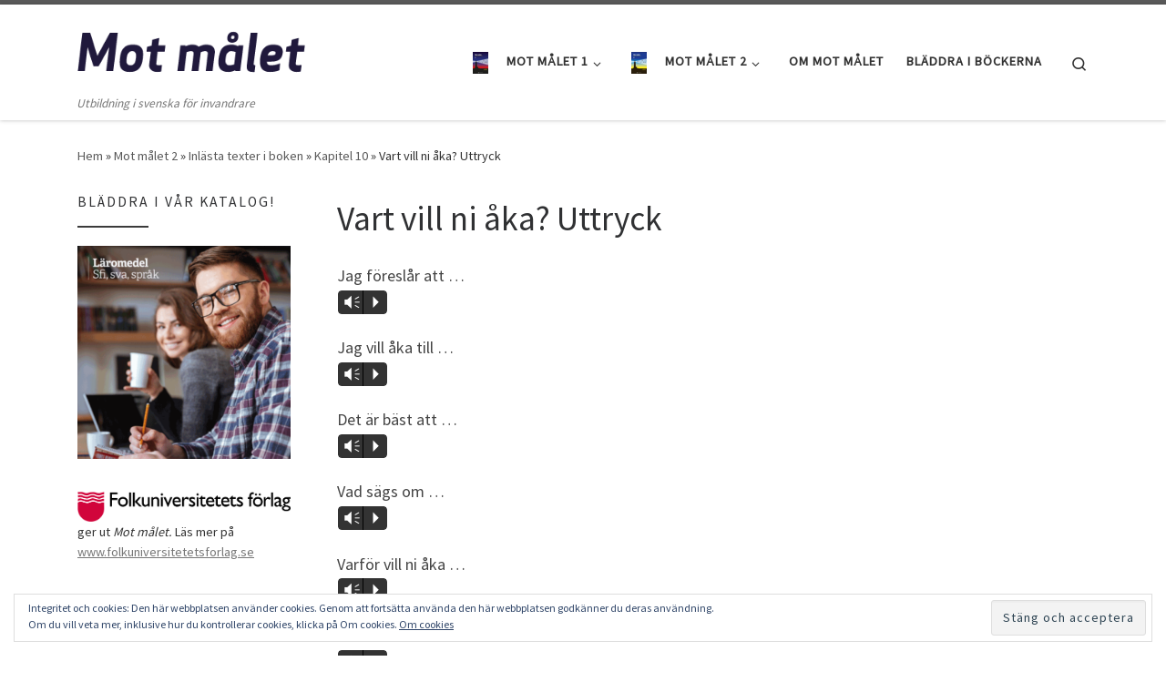

--- FILE ---
content_type: text/html
request_url: https://motmalet.nu/mot-malet-2/inlasta-texter-i-boken/kapitel-10/vart-vill-ni-aka-uttryck/
body_size: 11714
content:
<!DOCTYPE html>
<!--[if IE 7]>
<html class="ie ie7" lang="sv-SE">
<![endif]-->
<!--[if IE 8]>
<html class="ie ie8" lang="sv-SE">
<![endif]-->
<!--[if !(IE 7) | !(IE 8)  ]><!-->
<html lang="sv-SE" class="no-js">
<!--<![endif]-->
  <head>
  <meta charset="UTF-8" />
  <meta http-equiv="X-UA-Compatible" content="IE=EDGE" />
  <meta name="viewport" content="width=device-width, initial-scale=1.0" />
  <link rel="profile"  href="https://gmpg.org/xfn/11" />
  <link rel="pingback" href="https://motmalet.nu/xmlrpc.php" />
<script>(function(html){html.className = html.className.replace(/\bno-js\b/,'js')})(document.documentElement);</script>
<title>Vart vill ni åka? Uttryck &#8211; Mot målet</title>
<meta name='robots' content='max-image-preview:large' />
<link rel='dns-prefetch' href='//secure.gravatar.com' />
<link rel='dns-prefetch' href='//stats.wp.com' />
<link rel='dns-prefetch' href='//v0.wordpress.com' />
<link rel="alternate" type="application/rss+xml" title="Mot målet &raquo; Webbflöde" href="https://motmalet.nu/feed/" />
<link rel="alternate" type="application/rss+xml" title="Mot målet &raquo; Kommentarsflöde" href="https://motmalet.nu/comments/feed/" />
<link rel="alternate" type="application/rss+xml" title="Mot målet &raquo; Kommentarsflöde för Vart vill ni åka? Uttryck" href="https://motmalet.nu/mot-malet-2/inlasta-texter-i-boken/kapitel-10/vart-vill-ni-aka-uttryck/feed/" />
<link rel="alternate" title="oEmbed (JSON)" type="application/json+oembed" href="https://motmalet.nu/wp-json/oembed/1.0/embed?url=https%3A%2F%2Fmotmalet.nu%2Fmot-malet-2%2Finlasta-texter-i-boken%2Fkapitel-10%2Fvart-vill-ni-aka-uttryck%2F" />
<link rel="alternate" title="oEmbed (XML)" type="text/xml+oembed" href="https://motmalet.nu/wp-json/oembed/1.0/embed?url=https%3A%2F%2Fmotmalet.nu%2Fmot-malet-2%2Finlasta-texter-i-boken%2Fkapitel-10%2Fvart-vill-ni-aka-uttryck%2F&#038;format=xml" />
<style id='wp-img-auto-sizes-contain-inline-css'>
img:is([sizes=auto i],[sizes^="auto," i]){contain-intrinsic-size:3000px 1500px}
/*# sourceURL=wp-img-auto-sizes-contain-inline-css */
</style>
<link rel='stylesheet' id='mb.miniAudioPlayer.css-css' href='https://motmalet.nu/wp-content/plugins/wp-miniaudioplayer/css/miniplayer.css?ver=1.9.7' media='screen' />
<link rel='stylesheet' id='mp-theme-css' href='https://motmalet.nu/wp-content/plugins/memberpress/css/ui/theme.css?ver=1.12.10' media='all' />
<style id='wp-emoji-styles-inline-css'>

	img.wp-smiley, img.emoji {
		display: inline !important;
		border: none !important;
		box-shadow: none !important;
		height: 1em !important;
		width: 1em !important;
		margin: 0 0.07em !important;
		vertical-align: -0.1em !important;
		background: none !important;
		padding: 0 !important;
	}
/*# sourceURL=wp-emoji-styles-inline-css */
</style>
<style id='wp-block-library-inline-css'>
:root{--wp-block-synced-color:#7a00df;--wp-block-synced-color--rgb:122,0,223;--wp-bound-block-color:var(--wp-block-synced-color);--wp-editor-canvas-background:#ddd;--wp-admin-theme-color:#007cba;--wp-admin-theme-color--rgb:0,124,186;--wp-admin-theme-color-darker-10:#006ba1;--wp-admin-theme-color-darker-10--rgb:0,107,160.5;--wp-admin-theme-color-darker-20:#005a87;--wp-admin-theme-color-darker-20--rgb:0,90,135;--wp-admin-border-width-focus:2px}@media (min-resolution:192dpi){:root{--wp-admin-border-width-focus:1.5px}}.wp-element-button{cursor:pointer}:root .has-very-light-gray-background-color{background-color:#eee}:root .has-very-dark-gray-background-color{background-color:#313131}:root .has-very-light-gray-color{color:#eee}:root .has-very-dark-gray-color{color:#313131}:root .has-vivid-green-cyan-to-vivid-cyan-blue-gradient-background{background:linear-gradient(135deg,#00d084,#0693e3)}:root .has-purple-crush-gradient-background{background:linear-gradient(135deg,#34e2e4,#4721fb 50%,#ab1dfe)}:root .has-hazy-dawn-gradient-background{background:linear-gradient(135deg,#faaca8,#dad0ec)}:root .has-subdued-olive-gradient-background{background:linear-gradient(135deg,#fafae1,#67a671)}:root .has-atomic-cream-gradient-background{background:linear-gradient(135deg,#fdd79a,#004a59)}:root .has-nightshade-gradient-background{background:linear-gradient(135deg,#330968,#31cdcf)}:root .has-midnight-gradient-background{background:linear-gradient(135deg,#020381,#2874fc)}:root{--wp--preset--font-size--normal:16px;--wp--preset--font-size--huge:42px}.has-regular-font-size{font-size:1em}.has-larger-font-size{font-size:2.625em}.has-normal-font-size{font-size:var(--wp--preset--font-size--normal)}.has-huge-font-size{font-size:var(--wp--preset--font-size--huge)}.has-text-align-center{text-align:center}.has-text-align-left{text-align:left}.has-text-align-right{text-align:right}.has-fit-text{white-space:nowrap!important}#end-resizable-editor-section{display:none}.aligncenter{clear:both}.items-justified-left{justify-content:flex-start}.items-justified-center{justify-content:center}.items-justified-right{justify-content:flex-end}.items-justified-space-between{justify-content:space-between}.screen-reader-text{border:0;clip-path:inset(50%);height:1px;margin:-1px;overflow:hidden;padding:0;position:absolute;width:1px;word-wrap:normal!important}.screen-reader-text:focus{background-color:#ddd;clip-path:none;color:#444;display:block;font-size:1em;height:auto;left:5px;line-height:normal;padding:15px 23px 14px;text-decoration:none;top:5px;width:auto;z-index:100000}html :where(.has-border-color){border-style:solid}html :where([style*=border-top-color]){border-top-style:solid}html :where([style*=border-right-color]){border-right-style:solid}html :where([style*=border-bottom-color]){border-bottom-style:solid}html :where([style*=border-left-color]){border-left-style:solid}html :where([style*=border-width]){border-style:solid}html :where([style*=border-top-width]){border-top-style:solid}html :where([style*=border-right-width]){border-right-style:solid}html :where([style*=border-bottom-width]){border-bottom-style:solid}html :where([style*=border-left-width]){border-left-style:solid}html :where(img[class*=wp-image-]){height:auto;max-width:100%}:where(figure){margin:0 0 1em}html :where(.is-position-sticky){--wp-admin--admin-bar--position-offset:var(--wp-admin--admin-bar--height,0px)}@media screen and (max-width:600px){html :where(.is-position-sticky){--wp-admin--admin-bar--position-offset:0px}}

/*# sourceURL=wp-block-library-inline-css */
</style><style id='global-styles-inline-css'>
:root{--wp--preset--aspect-ratio--square: 1;--wp--preset--aspect-ratio--4-3: 4/3;--wp--preset--aspect-ratio--3-4: 3/4;--wp--preset--aspect-ratio--3-2: 3/2;--wp--preset--aspect-ratio--2-3: 2/3;--wp--preset--aspect-ratio--16-9: 16/9;--wp--preset--aspect-ratio--9-16: 9/16;--wp--preset--color--black: #000000;--wp--preset--color--cyan-bluish-gray: #abb8c3;--wp--preset--color--white: #ffffff;--wp--preset--color--pale-pink: #f78da7;--wp--preset--color--vivid-red: #cf2e2e;--wp--preset--color--luminous-vivid-orange: #ff6900;--wp--preset--color--luminous-vivid-amber: #fcb900;--wp--preset--color--light-green-cyan: #7bdcb5;--wp--preset--color--vivid-green-cyan: #00d084;--wp--preset--color--pale-cyan-blue: #8ed1fc;--wp--preset--color--vivid-cyan-blue: #0693e3;--wp--preset--color--vivid-purple: #9b51e0;--wp--preset--gradient--vivid-cyan-blue-to-vivid-purple: linear-gradient(135deg,rgb(6,147,227) 0%,rgb(155,81,224) 100%);--wp--preset--gradient--light-green-cyan-to-vivid-green-cyan: linear-gradient(135deg,rgb(122,220,180) 0%,rgb(0,208,130) 100%);--wp--preset--gradient--luminous-vivid-amber-to-luminous-vivid-orange: linear-gradient(135deg,rgb(252,185,0) 0%,rgb(255,105,0) 100%);--wp--preset--gradient--luminous-vivid-orange-to-vivid-red: linear-gradient(135deg,rgb(255,105,0) 0%,rgb(207,46,46) 100%);--wp--preset--gradient--very-light-gray-to-cyan-bluish-gray: linear-gradient(135deg,rgb(238,238,238) 0%,rgb(169,184,195) 100%);--wp--preset--gradient--cool-to-warm-spectrum: linear-gradient(135deg,rgb(74,234,220) 0%,rgb(151,120,209) 20%,rgb(207,42,186) 40%,rgb(238,44,130) 60%,rgb(251,105,98) 80%,rgb(254,248,76) 100%);--wp--preset--gradient--blush-light-purple: linear-gradient(135deg,rgb(255,206,236) 0%,rgb(152,150,240) 100%);--wp--preset--gradient--blush-bordeaux: linear-gradient(135deg,rgb(254,205,165) 0%,rgb(254,45,45) 50%,rgb(107,0,62) 100%);--wp--preset--gradient--luminous-dusk: linear-gradient(135deg,rgb(255,203,112) 0%,rgb(199,81,192) 50%,rgb(65,88,208) 100%);--wp--preset--gradient--pale-ocean: linear-gradient(135deg,rgb(255,245,203) 0%,rgb(182,227,212) 50%,rgb(51,167,181) 100%);--wp--preset--gradient--electric-grass: linear-gradient(135deg,rgb(202,248,128) 0%,rgb(113,206,126) 100%);--wp--preset--gradient--midnight: linear-gradient(135deg,rgb(2,3,129) 0%,rgb(40,116,252) 100%);--wp--preset--font-size--small: 13px;--wp--preset--font-size--medium: 20px;--wp--preset--font-size--large: 36px;--wp--preset--font-size--x-large: 42px;--wp--preset--spacing--20: 0.44rem;--wp--preset--spacing--30: 0.67rem;--wp--preset--spacing--40: 1rem;--wp--preset--spacing--50: 1.5rem;--wp--preset--spacing--60: 2.25rem;--wp--preset--spacing--70: 3.38rem;--wp--preset--spacing--80: 5.06rem;--wp--preset--shadow--natural: 6px 6px 9px rgba(0, 0, 0, 0.2);--wp--preset--shadow--deep: 12px 12px 50px rgba(0, 0, 0, 0.4);--wp--preset--shadow--sharp: 6px 6px 0px rgba(0, 0, 0, 0.2);--wp--preset--shadow--outlined: 6px 6px 0px -3px rgb(255, 255, 255), 6px 6px rgb(0, 0, 0);--wp--preset--shadow--crisp: 6px 6px 0px rgb(0, 0, 0);}:where(.is-layout-flex){gap: 0.5em;}:where(.is-layout-grid){gap: 0.5em;}body .is-layout-flex{display: flex;}.is-layout-flex{flex-wrap: wrap;align-items: center;}.is-layout-flex > :is(*, div){margin: 0;}body .is-layout-grid{display: grid;}.is-layout-grid > :is(*, div){margin: 0;}:where(.wp-block-columns.is-layout-flex){gap: 2em;}:where(.wp-block-columns.is-layout-grid){gap: 2em;}:where(.wp-block-post-template.is-layout-flex){gap: 1.25em;}:where(.wp-block-post-template.is-layout-grid){gap: 1.25em;}.has-black-color{color: var(--wp--preset--color--black) !important;}.has-cyan-bluish-gray-color{color: var(--wp--preset--color--cyan-bluish-gray) !important;}.has-white-color{color: var(--wp--preset--color--white) !important;}.has-pale-pink-color{color: var(--wp--preset--color--pale-pink) !important;}.has-vivid-red-color{color: var(--wp--preset--color--vivid-red) !important;}.has-luminous-vivid-orange-color{color: var(--wp--preset--color--luminous-vivid-orange) !important;}.has-luminous-vivid-amber-color{color: var(--wp--preset--color--luminous-vivid-amber) !important;}.has-light-green-cyan-color{color: var(--wp--preset--color--light-green-cyan) !important;}.has-vivid-green-cyan-color{color: var(--wp--preset--color--vivid-green-cyan) !important;}.has-pale-cyan-blue-color{color: var(--wp--preset--color--pale-cyan-blue) !important;}.has-vivid-cyan-blue-color{color: var(--wp--preset--color--vivid-cyan-blue) !important;}.has-vivid-purple-color{color: var(--wp--preset--color--vivid-purple) !important;}.has-black-background-color{background-color: var(--wp--preset--color--black) !important;}.has-cyan-bluish-gray-background-color{background-color: var(--wp--preset--color--cyan-bluish-gray) !important;}.has-white-background-color{background-color: var(--wp--preset--color--white) !important;}.has-pale-pink-background-color{background-color: var(--wp--preset--color--pale-pink) !important;}.has-vivid-red-background-color{background-color: var(--wp--preset--color--vivid-red) !important;}.has-luminous-vivid-orange-background-color{background-color: var(--wp--preset--color--luminous-vivid-orange) !important;}.has-luminous-vivid-amber-background-color{background-color: var(--wp--preset--color--luminous-vivid-amber) !important;}.has-light-green-cyan-background-color{background-color: var(--wp--preset--color--light-green-cyan) !important;}.has-vivid-green-cyan-background-color{background-color: var(--wp--preset--color--vivid-green-cyan) !important;}.has-pale-cyan-blue-background-color{background-color: var(--wp--preset--color--pale-cyan-blue) !important;}.has-vivid-cyan-blue-background-color{background-color: var(--wp--preset--color--vivid-cyan-blue) !important;}.has-vivid-purple-background-color{background-color: var(--wp--preset--color--vivid-purple) !important;}.has-black-border-color{border-color: var(--wp--preset--color--black) !important;}.has-cyan-bluish-gray-border-color{border-color: var(--wp--preset--color--cyan-bluish-gray) !important;}.has-white-border-color{border-color: var(--wp--preset--color--white) !important;}.has-pale-pink-border-color{border-color: var(--wp--preset--color--pale-pink) !important;}.has-vivid-red-border-color{border-color: var(--wp--preset--color--vivid-red) !important;}.has-luminous-vivid-orange-border-color{border-color: var(--wp--preset--color--luminous-vivid-orange) !important;}.has-luminous-vivid-amber-border-color{border-color: var(--wp--preset--color--luminous-vivid-amber) !important;}.has-light-green-cyan-border-color{border-color: var(--wp--preset--color--light-green-cyan) !important;}.has-vivid-green-cyan-border-color{border-color: var(--wp--preset--color--vivid-green-cyan) !important;}.has-pale-cyan-blue-border-color{border-color: var(--wp--preset--color--pale-cyan-blue) !important;}.has-vivid-cyan-blue-border-color{border-color: var(--wp--preset--color--vivid-cyan-blue) !important;}.has-vivid-purple-border-color{border-color: var(--wp--preset--color--vivid-purple) !important;}.has-vivid-cyan-blue-to-vivid-purple-gradient-background{background: var(--wp--preset--gradient--vivid-cyan-blue-to-vivid-purple) !important;}.has-light-green-cyan-to-vivid-green-cyan-gradient-background{background: var(--wp--preset--gradient--light-green-cyan-to-vivid-green-cyan) !important;}.has-luminous-vivid-amber-to-luminous-vivid-orange-gradient-background{background: var(--wp--preset--gradient--luminous-vivid-amber-to-luminous-vivid-orange) !important;}.has-luminous-vivid-orange-to-vivid-red-gradient-background{background: var(--wp--preset--gradient--luminous-vivid-orange-to-vivid-red) !important;}.has-very-light-gray-to-cyan-bluish-gray-gradient-background{background: var(--wp--preset--gradient--very-light-gray-to-cyan-bluish-gray) !important;}.has-cool-to-warm-spectrum-gradient-background{background: var(--wp--preset--gradient--cool-to-warm-spectrum) !important;}.has-blush-light-purple-gradient-background{background: var(--wp--preset--gradient--blush-light-purple) !important;}.has-blush-bordeaux-gradient-background{background: var(--wp--preset--gradient--blush-bordeaux) !important;}.has-luminous-dusk-gradient-background{background: var(--wp--preset--gradient--luminous-dusk) !important;}.has-pale-ocean-gradient-background{background: var(--wp--preset--gradient--pale-ocean) !important;}.has-electric-grass-gradient-background{background: var(--wp--preset--gradient--electric-grass) !important;}.has-midnight-gradient-background{background: var(--wp--preset--gradient--midnight) !important;}.has-small-font-size{font-size: var(--wp--preset--font-size--small) !important;}.has-medium-font-size{font-size: var(--wp--preset--font-size--medium) !important;}.has-large-font-size{font-size: var(--wp--preset--font-size--large) !important;}.has-x-large-font-size{font-size: var(--wp--preset--font-size--x-large) !important;}
/*# sourceURL=global-styles-inline-css */
</style>

<style id='classic-theme-styles-inline-css'>
/*! This file is auto-generated */
.wp-block-button__link{color:#fff;background-color:#32373c;border-radius:9999px;box-shadow:none;text-decoration:none;padding:calc(.667em + 2px) calc(1.333em + 2px);font-size:1.125em}.wp-block-file__button{background:#32373c;color:#fff;text-decoration:none}
/*# sourceURL=/wp-includes/css/classic-themes.min.css */
</style>
<link rel='stylesheet' id='menu-image-css' href='https://motmalet.nu/wp-content/plugins/menu-image/includes/css/menu-image.css?ver=3.13' media='all' />
<link rel='stylesheet' id='dashicons-css' href='https://motmalet.nu/wp-includes/css/dashicons.min.css?ver=6.9' media='all' />
<link rel='stylesheet' id='customizr-main-css' href='https://motmalet.nu/wp-content/themes/customizr/assets/front/css/style.min.css?ver=4.4.24' media='all' />
<style id='customizr-main-inline-css'>

.tc-header.border-top { border-top-width: 5px; border-top-style: solid }
#czr-push-footer { display: none; visibility: hidden; }
        .czr-sticky-footer #czr-push-footer.sticky-footer-enabled { display: block; }
        
/*# sourceURL=customizr-main-inline-css */
</style>
<style id='jetpack_facebook_likebox-inline-css'>
.widget_facebook_likebox {
	overflow: hidden;
}

/*# sourceURL=https://motmalet.nu/wp-content/plugins/jetpack/modules/widgets/facebook-likebox/style.css */
</style>
<script src="https://motmalet.nu/wp-includes/js/jquery/jquery.min.js?ver=3.7.1" id="jquery-core-js"></script>
<script src="https://motmalet.nu/wp-includes/js/jquery/jquery-migrate.min.js?ver=3.4.1" id="jquery-migrate-js"></script>
<script src="https://motmalet.nu/wp-content/plugins/wp-miniaudioplayer/js/jquery.mb.miniAudioPlayer.js?ver=1.9.7" id="mb.miniAudioPlayer-js"></script>
<script src="https://motmalet.nu/wp-content/plugins/wp-miniaudioplayer/js/map_overwrite_default_me.js?ver=1.9.7" id="map_overwrite_default_me-js"></script>
<script src="https://motmalet.nu/wp-content/themes/customizr/assets/front/js/libs/modernizr.min.js?ver=4.4.24" id="modernizr-js"></script>
<script src="https://motmalet.nu/wp-includes/js/underscore.min.js?ver=1.13.7" id="underscore-js"></script>
<script id="tc-scripts-js-extra">
var CZRParams = {"assetsPath":"https://motmalet.nu/wp-content/themes/customizr/assets/front/","mainScriptUrl":"https://motmalet.nu/wp-content/themes/customizr/assets/front/js/tc-scripts.min.js?4.4.24","deferFontAwesome":"1","fontAwesomeUrl":"https://motmalet.nu/wp-content/themes/customizr/assets/shared/fonts/fa/css/fontawesome-all.min.css?4.4.24","_disabled":[],"centerSliderImg":"1","isLightBoxEnabled":"1","SmoothScroll":{"Enabled":true,"Options":{"touchpadSupport":false}},"isAnchorScrollEnabled":"","anchorSmoothScrollExclude":{"simple":["[class*=edd]",".carousel-control","[data-toggle=\"modal\"]","[data-toggle=\"dropdown\"]","[data-toggle=\"czr-dropdown\"]","[data-toggle=\"tooltip\"]","[data-toggle=\"popover\"]","[data-toggle=\"collapse\"]","[data-toggle=\"czr-collapse\"]","[data-toggle=\"tab\"]","[data-toggle=\"pill\"]","[data-toggle=\"czr-pill\"]","[class*=upme]","[class*=um-]"],"deep":{"classes":[],"ids":[]}},"timerOnScrollAllBrowsers":"1","centerAllImg":"1","HasComments":"","LoadModernizr":"1","stickyHeader":"","extLinksStyle":"","extLinksTargetExt":"","extLinksSkipSelectors":{"classes":["btn","button"],"ids":[]},"dropcapEnabled":"","dropcapWhere":{"post":"","page":""},"dropcapMinWords":"","dropcapSkipSelectors":{"tags":["IMG","IFRAME","H1","H2","H3","H4","H5","H6","BLOCKQUOTE","UL","OL"],"classes":["btn"],"id":[]},"imgSmartLoadEnabled":"","imgSmartLoadOpts":{"parentSelectors":["[class*=grid-container], .article-container",".__before_main_wrapper",".widget-front",".post-related-articles",".tc-singular-thumbnail-wrapper",".sek-module-inner"],"opts":{"excludeImg":[".tc-holder-img"]}},"imgSmartLoadsForSliders":"1","pluginCompats":[],"isWPMobile":"","menuStickyUserSettings":{"desktop":"stick_up","mobile":"stick_up"},"adminAjaxUrl":"https://motmalet.nu/wp-admin/admin-ajax.php","ajaxUrl":"https://motmalet.nu/?czrajax=1","frontNonce":{"id":"CZRFrontNonce","handle":"5ddb1d9f08"},"isDevMode":"","isModernStyle":"1","i18n":{"Permanently dismiss":"Permanent avf\u00e4rdat"},"frontNotifications":{"welcome":{"enabled":false,"content":"","dismissAction":"dismiss_welcome_note_front"}},"preloadGfonts":"1","googleFonts":"Source+Sans+Pro","version":"4.4.24"};
//# sourceURL=tc-scripts-js-extra
</script>
<script src="https://motmalet.nu/wp-content/themes/customizr/assets/front/js/tc-scripts.min.js?ver=4.4.24" id="tc-scripts-js" defer></script>
<link rel="https://api.w.org/" href="https://motmalet.nu/wp-json/" /><link rel="alternate" title="JSON" type="application/json" href="https://motmalet.nu/wp-json/wp/v2/pages/4690" /><link rel="EditURI" type="application/rsd+xml" title="RSD" href="https://motmalet.nu/xmlrpc.php?rsd" />
<meta name="generator" content="WordPress 6.9" />
<link rel="canonical" href="https://motmalet.nu/mot-malet-2/inlasta-texter-i-boken/kapitel-10/vart-vill-ni-aka-uttryck/" />
<link rel='shortlink' href='https://wp.me/P3qeSm-1dE' />

<!-- start miniAudioPlayer custom CSS -->

<style id="map_custom_css">
       

/* DO NOT REMOVE OR MODIFY */
/*{'skinName': 'mySkin', 'borderRadius': 5, 'main': 'rgb(255, 217, 102)', 'secondary': 'rgb(68, 68, 68)', 'playerPadding': 0}*/
/* END - DO NOT REMOVE OR MODIFY */
/*++++++++++++++++++++++++++++++++++++++++++++++++++
Copyright (c) 2001-2014. Matteo Bicocchi (Pupunzi);
http://pupunzi.com/mb.components/mb.miniAudioPlayer/demo/skinMaker.html

Skin name: mySkin
borderRadius: 5
background: rgb(255, 217, 102)
icons: rgb(68, 68, 68)
border: rgb(55, 55, 55)
borderLeft: rgb(255, 230, 153)
borderRight: rgb(255, 204, 51)
mute: rgba(68, 68, 68, 0.4)
download: rgba(255, 217, 102, 0.4)
downloadHover: rgb(255, 217, 102)
++++++++++++++++++++++++++++++++++++++++++++++++++*/

/* Older browser (IE8) - not supporting rgba() */
.mbMiniPlayer.mySkin .playerTable span{background-color:#ffd966}
.mbMiniPlayer.mySkin .playerTable span.map_play{border-left:1px solid #ffd966;}
.mbMiniPlayer.mySkin .playerTable span.map_volume{border-right:1px solid #ffd966;}
.mbMiniPlayer.mySkin .playerTable span.map_volume.mute{color: #444444;}
.mbMiniPlayer.mySkin .map_download{color: #444444;}
.mbMiniPlayer.mySkin .map_download:hover{color: #444444;}
.mbMiniPlayer.mySkin .playerTable span{color: #444444;}
.mbMiniPlayer.mySkin .playerTable {border: 1px solid #444444 !important;}

/*++++++++++++++++++++++++++++++++++++++++++++++++*/

.mbMiniPlayer.mySkin .playerTable{background-color:transparent; border-radius:5px !important;}
.mbMiniPlayer.mySkin .playerTable span{background-color:rgb(255, 217, 102); padding:3px !important; font-size: 20px;}
.mbMiniPlayer.mySkin .playerTable span.map_time{ font-size: 12px !important; width: 50px !important}
.mbMiniPlayer.mySkin .playerTable span.map_title{ padding:4px !important}
.mbMiniPlayer.mySkin .playerTable span.map_play{border-left:1px solid rgb(255, 204, 51); border-radius:0 4px 4px 0 !important;}
.mbMiniPlayer.mySkin .playerTable span.map_volume{padding-left:6px !important}
.mbMiniPlayer.mySkin .playerTable span.map_volume{border-right:1px solid rgb(255, 230, 153); border-radius:4px 0 0 4px !important;}
.mbMiniPlayer.mySkin .playerTable span.map_volume.mute{color: rgba(68, 68, 68, 0.4);}
.mbMiniPlayer.mySkin .map_download{color: rgba(255, 217, 102, 0.4);}
.mbMiniPlayer.mySkin .map_download:hover{color: rgb(255, 217, 102);}
.mbMiniPlayer.mySkin .playerTable span{color: rgb(68, 68, 68);text-shadow: none!important;}
.mbMiniPlayer.mySkin .playerTable span{color: rgb(68, 68, 68);}
.mbMiniPlayer.mySkin .playerTable {border: 1px solid rgb(55, 55, 55) !important;}
.mbMiniPlayer.mySkin .playerTable span.map_title{color: #000; text-shadow:none!important}
.mbMiniPlayer.mySkin .playerTable .jp-load-bar{background-color:rgba(255, 217, 102, 0.3);}
.mbMiniPlayer.mySkin .playerTable .jp-play-bar{background-color:#ffd966;}
.mbMiniPlayer.mySkin .playerTable span.map_volumeLevel a{background-color:rgb(94, 94, 94); height:80%!important }
.mbMiniPlayer.mySkin .playerTable span.map_volumeLevel a.sel{background-color:#444444;}
.mbMiniPlayer.mySkin  span.map_download{font-size:50px !important;}
/* Wordpress playlist select */
.map_pl_container .pl_item.sel{background-color:#ffd966 !important; color: #444444}
/*++++++++++++++++++++++++++++++++++++++++++++++++*/

       </style>
	
<!-- end miniAudioPlayer custom CSS -->	
	<style>img#wpstats{display:none}</style>
		              <link rel="preload" as="font" type="font/woff2" href="https://motmalet.nu/wp-content/themes/customizr/assets/shared/fonts/customizr/customizr.woff2?128396981" crossorigin="anonymous"/>
            <link rel='stylesheet' id='eu-cookie-law-style-css' href='https://motmalet.nu/wp-content/plugins/jetpack/modules/widgets/eu-cookie-law/style.css?ver=15.3.1' media='all' />
</head>

  <body data-rsssl=1 class="wp-singular page-template-default page page-id-4690 page-child parent-pageid-3028 wp-custom-logo wp-embed-responsive wp-theme-customizr czr-link-hover-underline header-skin-light footer-skin-dark czr-b-sidebar tc-center-images czr-full-layout customizr-4-4-24 czr-sticky-footer">
          <a class="screen-reader-text skip-link" href="#content">Hoppa till innehåll</a>
    
    
    <div id="tc-page-wrap" class="">

      <header class="tpnav-header__header tc-header sl-logo_left sticky-brand-shrink-on sticky-transparent border-top czr-submenu-fade czr-submenu-move" >
        <div class="primary-navbar__wrapper d-none d-lg-block has-horizontal-menu desktop-sticky" >
  <div class="container">
    <div class="row align-items-center flex-row primary-navbar__row">
      <div class="branding__container col col-auto" >
  <div class="branding align-items-center flex-column ">
    <div class="branding-row d-flex flex-row align-items-center align-self-start">
      <div class="navbar-brand col-auto " >
  <a class="navbar-brand-sitelogo" href="https://motmalet.nu/"  aria-label="Mot målet | Utbildning i svenska för invandrare" >
    <img src="https://media.motmalet.nu/2013/06/mmloggawebb.png" alt="Tillbaka till hem" class="" width="300" height="100" style="max-width:250px;max-height:100px" data-no-retina>  </a>
</div>
      </div>
    <span class="header-tagline " >
  Utbildning i svenska för invandrare</span>

  </div>
</div>
      <div class="primary-nav__container justify-content-lg-around col col-lg-auto flex-lg-column" >
  <div class="primary-nav__wrapper flex-lg-row align-items-center justify-content-end">
              <nav class="primary-nav__nav col" id="primary-nav">
          <div class="nav__menu-wrapper primary-nav__menu-wrapper justify-content-end czr-open-on-hover" >
<ul id="main-menu" class="primary-nav__menu regular-nav nav__menu nav"><li id="menu-item-5384" class="menu-item menu-item-type-post_type menu-item-object-page menu-item-has-children czr-dropdown menu-item-5384"><a data-toggle="czr-dropdown" aria-haspopup="true" aria-expanded="false" href="https://motmalet.nu/mot-malet-1/" class="menu-image-title-after menu-image-not-hovered nav__link"><span class="nav__title"><img width="17" height="24" src="https://media.motmalet.nu/2014/02/motmalet1fram.png" class="menu-image menu-image-title-after" alt="" decoding="async" /><span class="menu-image-title-after menu-image-title">Mot målet 1</span></span><span class="caret__dropdown-toggler"><i class="icn-down-small"></i></span></a>
<ul class="dropdown-menu czr-dropdown-menu">
	<li id="menu-item-6142" class="menu-item menu-item-type-post_type menu-item-object-page dropdown-item menu-item-6142"><a href="https://motmalet.nu/mot-malet-1/lasa/" class="nav__link"><span class="nav__title">Läsa</span></a></li>
	<li id="menu-item-6144" class="menu-item menu-item-type-post_type menu-item-object-page dropdown-item menu-item-6144"><a href="https://motmalet.nu/mot-malet-1/skriva/" class="nav__link"><span class="nav__title">Skriva</span></a></li>
	<li id="menu-item-6146" class="menu-item menu-item-type-post_type menu-item-object-page dropdown-item menu-item-6146"><a href="https://motmalet.nu/mot-malet-1/lyssna/" class="nav__link"><span class="nav__title">Lyssna</span></a></li>
	<li id="menu-item-6148" class="menu-item menu-item-type-post_type menu-item-object-page dropdown-item menu-item-6148"><a href="https://motmalet.nu/mot-malet-1/tala/" class="nav__link"><span class="nav__title">Tala</span></a></li>
	<li id="menu-item-6154" class="menu-item menu-item-type-post_type menu-item-object-page dropdown-item menu-item-6154"><a href="https://motmalet.nu/mot-malet-1/samtala/" class="nav__link"><span class="nav__title">Samtala</span></a></li>
	<li id="menu-item-6155" class="menu-item menu-item-type-post_type menu-item-object-page dropdown-item menu-item-6155"><a href="https://motmalet.nu/mot-malet-1/arbeta-med-boken/" class="nav__link"><span class="nav__title">Inlästa texter i boken</span></a></li>
	<li id="menu-item-6150" class="menu-item menu-item-type-post_type menu-item-object-page dropdown-item menu-item-6150"><a href="https://motmalet.nu/mot-malet-1/uttal/" class="nav__link"><span class="nav__title">Uttal</span></a></li>
	<li id="menu-item-6151" class="menu-item menu-item-type-post_type menu-item-object-page dropdown-item menu-item-6151"><a href="https://motmalet.nu/mot-malet-1/grammatik/" class="nav__link"><span class="nav__title">Grammatik</span></a></li>
</ul>
</li>
<li id="menu-item-5385" class="menu-item menu-item-type-post_type menu-item-object-page current-page-ancestor menu-item-has-children czr-dropdown menu-item-5385"><a data-toggle="czr-dropdown" aria-haspopup="true" aria-expanded="false" href="https://motmalet.nu/mot-malet-2/" class="menu-image-title-after menu-image-not-hovered nav__link"><span class="nav__title"><img width="17" height="24" src="https://media.motmalet.nu/2014/02/motmalet2fram.png" class="menu-image menu-image-title-after" alt="" decoding="async" /><span class="menu-image-title-after menu-image-title">Mot målet 2</span></span><span class="caret__dropdown-toggler"><i class="icn-down-small"></i></span></a>
<ul class="dropdown-menu czr-dropdown-menu">
	<li id="menu-item-6143" class="menu-item menu-item-type-post_type menu-item-object-page dropdown-item menu-item-6143"><a href="https://motmalet.nu/mot-malet-2/lasa/" class="nav__link"><span class="nav__title">Läsa</span></a></li>
	<li id="menu-item-6145" class="menu-item menu-item-type-post_type menu-item-object-page dropdown-item menu-item-6145"><a href="https://motmalet.nu/mot-malet-2/skriva/" class="nav__link"><span class="nav__title">Skriva</span></a></li>
	<li id="menu-item-6147" class="menu-item menu-item-type-post_type menu-item-object-page dropdown-item menu-item-6147"><a href="https://motmalet.nu/mot-malet-2/lyssna/" class="nav__link"><span class="nav__title">Lyssna</span></a></li>
	<li id="menu-item-6149" class="menu-item menu-item-type-post_type menu-item-object-page dropdown-item menu-item-6149"><a href="https://motmalet.nu/mot-malet-2/tala/" class="nav__link"><span class="nav__title">Tala</span></a></li>
	<li id="menu-item-6156" class="menu-item menu-item-type-post_type menu-item-object-page dropdown-item menu-item-6156"><a href="https://motmalet.nu/mot-malet-2/samtala/" class="nav__link"><span class="nav__title">Samtala</span></a></li>
	<li id="menu-item-6157" class="menu-item menu-item-type-post_type menu-item-object-page current-page-ancestor dropdown-item menu-item-6157"><a href="https://motmalet.nu/mot-malet-2/inlasta-texter-i-boken/" class="nav__link"><span class="nav__title">Inlästa texter i boken</span></a></li>
	<li id="menu-item-6152" class="menu-item menu-item-type-post_type menu-item-object-page dropdown-item menu-item-6152"><a href="https://motmalet.nu/mot-malet-2/uttal/" class="nav__link"><span class="nav__title">Uttal</span></a></li>
	<li id="menu-item-6153" class="menu-item menu-item-type-post_type menu-item-object-page dropdown-item menu-item-6153"><a href="https://motmalet.nu/mot-malet-2/grammatik/" class="nav__link"><span class="nav__title">Grammatik</span></a></li>
</ul>
</li>
<li id="menu-item-5386" class="menu-item menu-item-type-post_type menu-item-object-page menu-item-5386"><a href="https://motmalet.nu/om-mot-malet/" class="nav__link"><span class="nav__title">Om Mot målet</span></a></li>
<li id="menu-item-5387" class="menu-item menu-item-type-post_type menu-item-object-page menu-item-5387"><a href="https://motmalet.nu/bladdra-i-bockerna/" class="nav__link"><span class="nav__title">Bläddra i böckerna</span></a></li>
</ul></div>        </nav>
    <div class="primary-nav__utils nav__utils col-auto" >
    <ul class="nav utils flex-row flex-nowrap regular-nav">
      <li class="nav__search " >
  <a href="#" class="search-toggle_btn icn-search czr-overlay-toggle_btn"  aria-expanded="false"><span class="sr-only">Search</span></a>
        <div class="czr-search-expand">
      <div class="czr-search-expand-inner"><div class="search-form__container " >
  <form action="https://motmalet.nu/" method="get" class="czr-form search-form">
    <div class="form-group czr-focus">
            <label for="s-695d566dcc0cd" id="lsearch-695d566dcc0cd">
        <span class="screen-reader-text">Sök</span>
        <input id="s-695d566dcc0cd" class="form-control czr-search-field" name="s" type="search" value="" aria-describedby="lsearch-695d566dcc0cd" placeholder="Sök …">
      </label>
      <button type="submit" class="button"><i class="icn-search"></i><span class="screen-reader-text">Sök …</span></button>
    </div>
  </form>
</div></div>
    </div>
    </li>
    </ul>
</div>  </div>
</div>
    </div>
  </div>
</div>    <div class="mobile-navbar__wrapper d-lg-none mobile-sticky" >
    <div class="branding__container justify-content-between align-items-center container" >
  <div class="branding flex-column">
    <div class="branding-row d-flex align-self-start flex-row align-items-center">
      <div class="navbar-brand col-auto " >
  <a class="navbar-brand-sitelogo" href="https://motmalet.nu/"  aria-label="Mot målet | Utbildning i svenska för invandrare" >
    <img src="https://media.motmalet.nu/2013/06/mmloggawebb.png" alt="Tillbaka till hem" class="" width="300" height="100" style="max-width:250px;max-height:100px" data-no-retina>  </a>
</div>
    </div>
      </div>
  <div class="mobile-utils__wrapper nav__utils regular-nav">
    <ul class="nav utils row flex-row flex-nowrap">
      <li class="nav__search " >
  <a href="#" class="search-toggle_btn icn-search czr-dropdown" data-aria-haspopup="true" aria-expanded="false"><span class="sr-only">Search</span></a>
        <div class="czr-search-expand">
      <div class="czr-search-expand-inner"><div class="search-form__container " >
  <form action="https://motmalet.nu/" method="get" class="czr-form search-form">
    <div class="form-group czr-focus">
            <label for="s-695d566dce2e0" id="lsearch-695d566dce2e0">
        <span class="screen-reader-text">Sök</span>
        <input id="s-695d566dce2e0" class="form-control czr-search-field" name="s" type="search" value="" aria-describedby="lsearch-695d566dce2e0" placeholder="Sök …">
      </label>
      <button type="submit" class="button"><i class="icn-search"></i><span class="screen-reader-text">Sök …</span></button>
    </div>
  </form>
</div></div>
    </div>
        <ul class="dropdown-menu czr-dropdown-menu">
      <li class="header-search__container container">
  <div class="search-form__container " >
  <form action="https://motmalet.nu/" method="get" class="czr-form search-form">
    <div class="form-group czr-focus">
            <label for="s-695d566dcf235" id="lsearch-695d566dcf235">
        <span class="screen-reader-text">Sök</span>
        <input id="s-695d566dcf235" class="form-control czr-search-field" name="s" type="search" value="" aria-describedby="lsearch-695d566dcf235" placeholder="Sök …">
      </label>
      <button type="submit" class="button"><i class="icn-search"></i><span class="screen-reader-text">Sök …</span></button>
    </div>
  </form>
</div></li>    </ul>
  </li>
<li class="hamburger-toggler__container " >
  <button class="ham-toggler-menu czr-collapsed" data-toggle="czr-collapse" data-target="#mobile-nav"><span class="ham__toggler-span-wrapper"><span class="line line-1"></span><span class="line line-2"></span><span class="line line-3"></span></span><span class="screen-reader-text">Meny</span></button>
</li>
    </ul>
  </div>
</div>
<div class="mobile-nav__container " >
   <nav class="mobile-nav__nav flex-column czr-collapse" id="mobile-nav">
      <div class="mobile-nav__inner container">
      <div class="nav__menu-wrapper mobile-nav__menu-wrapper czr-open-on-click" >
<ul id="mobile-nav-menu" class="mobile-nav__menu vertical-nav nav__menu flex-column nav"><li class="menu-item menu-item-type-post_type menu-item-object-page menu-item-has-children czr-dropdown menu-item-5384"><span class="display-flex nav__link-wrapper align-items-start"><a href="https://motmalet.nu/mot-malet-1/" class="menu-image-title-after menu-image-not-hovered nav__link"><span class="nav__title"><img width="17" height="24" src="https://media.motmalet.nu/2014/02/motmalet1fram.png" class="menu-image menu-image-title-after" alt="" decoding="async" /><span class="menu-image-title-after menu-image-title">Mot målet 1</span></span></a><button data-toggle="czr-dropdown" aria-haspopup="true" aria-expanded="false" class="caret__dropdown-toggler czr-btn-link"><i class="icn-down-small"></i></button></span>
<ul class="dropdown-menu czr-dropdown-menu">
	<li class="menu-item menu-item-type-post_type menu-item-object-page dropdown-item menu-item-6142"><a href="https://motmalet.nu/mot-malet-1/lasa/" class="nav__link"><span class="nav__title">Läsa</span></a></li>
	<li class="menu-item menu-item-type-post_type menu-item-object-page dropdown-item menu-item-6144"><a href="https://motmalet.nu/mot-malet-1/skriva/" class="nav__link"><span class="nav__title">Skriva</span></a></li>
	<li class="menu-item menu-item-type-post_type menu-item-object-page dropdown-item menu-item-6146"><a href="https://motmalet.nu/mot-malet-1/lyssna/" class="nav__link"><span class="nav__title">Lyssna</span></a></li>
	<li class="menu-item menu-item-type-post_type menu-item-object-page dropdown-item menu-item-6148"><a href="https://motmalet.nu/mot-malet-1/tala/" class="nav__link"><span class="nav__title">Tala</span></a></li>
	<li class="menu-item menu-item-type-post_type menu-item-object-page dropdown-item menu-item-6154"><a href="https://motmalet.nu/mot-malet-1/samtala/" class="nav__link"><span class="nav__title">Samtala</span></a></li>
	<li class="menu-item menu-item-type-post_type menu-item-object-page dropdown-item menu-item-6155"><a href="https://motmalet.nu/mot-malet-1/arbeta-med-boken/" class="nav__link"><span class="nav__title">Inlästa texter i boken</span></a></li>
	<li class="menu-item menu-item-type-post_type menu-item-object-page dropdown-item menu-item-6150"><a href="https://motmalet.nu/mot-malet-1/uttal/" class="nav__link"><span class="nav__title">Uttal</span></a></li>
	<li class="menu-item menu-item-type-post_type menu-item-object-page dropdown-item menu-item-6151"><a href="https://motmalet.nu/mot-malet-1/grammatik/" class="nav__link"><span class="nav__title">Grammatik</span></a></li>
</ul>
</li>
<li class="menu-item menu-item-type-post_type menu-item-object-page current-page-ancestor menu-item-has-children czr-dropdown menu-item-5385"><span class="display-flex nav__link-wrapper align-items-start"><a href="https://motmalet.nu/mot-malet-2/" class="menu-image-title-after menu-image-not-hovered nav__link"><span class="nav__title"><img width="17" height="24" src="https://media.motmalet.nu/2014/02/motmalet2fram.png" class="menu-image menu-image-title-after" alt="" decoding="async" /><span class="menu-image-title-after menu-image-title">Mot målet 2</span></span></a><button data-toggle="czr-dropdown" aria-haspopup="true" aria-expanded="false" class="caret__dropdown-toggler czr-btn-link"><i class="icn-down-small"></i></button></span>
<ul class="dropdown-menu czr-dropdown-menu">
	<li class="menu-item menu-item-type-post_type menu-item-object-page dropdown-item menu-item-6143"><a href="https://motmalet.nu/mot-malet-2/lasa/" class="nav__link"><span class="nav__title">Läsa</span></a></li>
	<li class="menu-item menu-item-type-post_type menu-item-object-page dropdown-item menu-item-6145"><a href="https://motmalet.nu/mot-malet-2/skriva/" class="nav__link"><span class="nav__title">Skriva</span></a></li>
	<li class="menu-item menu-item-type-post_type menu-item-object-page dropdown-item menu-item-6147"><a href="https://motmalet.nu/mot-malet-2/lyssna/" class="nav__link"><span class="nav__title">Lyssna</span></a></li>
	<li class="menu-item menu-item-type-post_type menu-item-object-page dropdown-item menu-item-6149"><a href="https://motmalet.nu/mot-malet-2/tala/" class="nav__link"><span class="nav__title">Tala</span></a></li>
	<li class="menu-item menu-item-type-post_type menu-item-object-page dropdown-item menu-item-6156"><a href="https://motmalet.nu/mot-malet-2/samtala/" class="nav__link"><span class="nav__title">Samtala</span></a></li>
	<li class="menu-item menu-item-type-post_type menu-item-object-page current-page-ancestor dropdown-item menu-item-6157"><a href="https://motmalet.nu/mot-malet-2/inlasta-texter-i-boken/" class="nav__link"><span class="nav__title">Inlästa texter i boken</span></a></li>
	<li class="menu-item menu-item-type-post_type menu-item-object-page dropdown-item menu-item-6152"><a href="https://motmalet.nu/mot-malet-2/uttal/" class="nav__link"><span class="nav__title">Uttal</span></a></li>
	<li class="menu-item menu-item-type-post_type menu-item-object-page dropdown-item menu-item-6153"><a href="https://motmalet.nu/mot-malet-2/grammatik/" class="nav__link"><span class="nav__title">Grammatik</span></a></li>
</ul>
</li>
<li class="menu-item menu-item-type-post_type menu-item-object-page menu-item-5386"><a href="https://motmalet.nu/om-mot-malet/" class="nav__link"><span class="nav__title">Om Mot målet</span></a></li>
<li class="menu-item menu-item-type-post_type menu-item-object-page menu-item-5387"><a href="https://motmalet.nu/bladdra-i-bockerna/" class="nav__link"><span class="nav__title">Bläddra i böckerna</span></a></li>
</ul></div>      </div>
  </nav>
</div></div></header>


  
    <div id="main-wrapper" class="section">

                      

          <div class="czr-hot-crumble container page-breadcrumbs" role="navigation" >
  <div class="row">
        <nav class="breadcrumbs col-12"><span class="trail-begin"><a href="https://motmalet.nu" title="Mot målet" rel="home" class="trail-begin">Hem</a></span> <span class="sep">&raquo;</span> <a href="https://motmalet.nu/mot-malet-2/" title="Mot målet 2">Mot målet 2</a> <span class="sep">&raquo;</span> <a href="https://motmalet.nu/mot-malet-2/inlasta-texter-i-boken/" title="Inlästa texter i boken">Inlästa texter i boken</a> <span class="sep">&raquo;</span> <a href="https://motmalet.nu/mot-malet-2/inlasta-texter-i-boken/kapitel-10/" title="Kapitel 10">Kapitel 10</a> <span class="sep">&raquo;</span> <span class="trail-end">Vart vill ni åka? Uttryck</span></nav>  </div>
</div>
          <div class="container" role="main">

            
            <div class="flex-row row column-content-wrapper">

                
                <div id="content" class="col-12 col-md-6 article-container">

                  <article id="page-4690" class="post-4690 page type-page status-publish czr-hentry" >
    <header class="entry-header " >
  <div class="entry-header-inner">
        <h1 class="entry-title">Vart vill ni åka? Uttryck</h1>
      </div>
</header>  <div class="post-entry tc-content-inner">
    <section class="post-content entry-content " >
      <div class="czr-wp-the-content">
        <p>Jag föreslår att &#8230;<br />
<a href="http://media.motmalet.nu/2013/12/T2_K10_T10_fil01.mp3">T2_K10_T10_fil01</a></p>
<p>Jag <!-- fixed --> vill åka till &#8230;<br />
<a href="http://media.motmalet.nu/2013/12/T2_K10_T10_fil02.mp3">T2_K10_T10_fil02</a></p>
<p>Det är bäst att &#8230;<br />
<a href="http://media.motmalet.nu/2013/12/T2_K10_T10_fil03.mp3">T2_K10_T10_fil03</a></p>
<p>Vad sägs om &#8230;<br />
<a href="http://media.motmalet.nu/2013/12/T2_K10_T10_fil04.mp3">T2_K10_T10_fil04</a></p>
<p>Varför vill ni åka &#8230;<br />
<a href="http://media.motmalet.nu/2013/12/T2_K10_T10_fil05.mp3">T2_K10_T10_fil05</a></p>
<p>Varför vill ni inte åka &#8230;<br />
<a href="http://media.motmalet.nu/2013/12/T2_K10_T10_fil06.mp3">T2_K10_T10_fil06</a></p>
<p>Hur ska alla få &#8230;<br />
<a href="http://media.motmalet.nu/2013/12/T2_K10_T10_fil07.mp3">T2_K10_T10_fil07</a></p>
      </div>
      <footer class="post-footer clearfix">
                      </footer>
    </section><!-- .entry-content -->
  </div><!-- .post-entry -->
  </article>                </div>

                <div class="left sidebar tc-sidebar col-12 col-md-3 order-md-first" >
  <div id="left" class="widget-area" role="complementary">
                <aside id="media_image-3" class="widget widget_media_image"><h3 class="widget-title">Bläddra i vår katalog!</h3><a href="https://issuu.com/folkuniforlag/docs/katalog2022" target="_blank"><img width="300" height="300" src="https://media.motmalet.nu/2022/10/katalogframruta2022-300x300.png" class="image wp-image-6110  attachment-medium size-medium" alt="Bläddra i vår katalog!" style="max-width: 100%; height: auto;" title="Bläddra i vår katalog!" decoding="async" loading="lazy" srcset="https://media.motmalet.nu/2022/10/katalogframruta2022-300x300.png 300w, https://media.motmalet.nu/2022/10/katalogframruta2022-150x150.png 150w, https://media.motmalet.nu/2022/10/katalogframruta2022-24x24.png 24w, https://media.motmalet.nu/2022/10/katalogframruta2022-36x36.png 36w, https://media.motmalet.nu/2022/10/katalogframruta2022-48x48.png 48w, https://media.motmalet.nu/2022/10/katalogframruta2022.png 400w" sizes="auto, (max-width: 300px) 100vw, 300px" /></a></aside><aside id="custom_html-2" class="widget_text widget widget_custom_html"><div class="textwidget custom-html-widget"><a alt="Folkuniversitetets förlag" title="Folkuniversitetets förlag" href="https://www.folkuniversitetet.se/laromedel-bocker-skrifter/folkuniversitetets-forlag/" target=_blank><img alt="Folkuniversitetets förlag" src="https://media.motmalet.nu/2022/03/FUForlag1180.png" width="300" height="42" /></a><br/>
ger ut <em>Mot målet.</em> Läs mer på <a alt="Folkuniversitetets förlag" title="Folkuniversitetets förlag" href="https://www.folkuniversitetet.se/laromedel-bocker-skrifter/folkuniversitetets-forlag/" target=_blank>www.folkuniversitetetsforlag.se</a></div></aside>          </div>
</div><div class="right sidebar tc-sidebar col-12 col-md-3 text-md-right" >
  <div id="right" class="widget-area" role="complementary">
                <aside id="eu_cookie_law_widget-2" class="widget widget_eu_cookie_law_widget">
<div
	class="hide-on-button"
	data-hide-timeout="30"
	data-consent-expiration="180"
	id="eu-cookie-law"
>
	<form method="post" id="jetpack-eu-cookie-law-form">
		<input type="submit" value="Stäng och acceptera" class="accept" />
	</form>

	Integritet och cookies: Den här webbplatsen använder cookies. Genom att fortsätta använda den här webbplatsen godkänner du deras användning. <br />
Om du vill veta mer, inklusive hur du kontrollerar cookies, klicka på Om cookies.
		<a href="https://motmalet.nu/om-cookies/" rel="">
		Om cookies	</a>
</div>
</aside><aside id="custom_html-71" class="widget_text widget widget_custom_html"><div class="textwidget custom-html-widget"></div></aside>          </div>
</div>
            </div><!-- .column-content-wrapper -->

            

          </div><!-- .container -->

          <div id="czr-push-footer" ></div>
    </div><!-- #main-wrapper -->

    
    
<footer id="footer" class="footer__wrapper" >
  <div id="colophon" class="colophon " >
  <div class="container">
    <div class="colophon__row row flex-row justify-content-between">
      <div class="col-12 col-sm-auto">
        <div id="footer__credits" class="footer__credits" >
  <p class="czr-copyright">
    <span class="czr-copyright-text">&copy;&nbsp;2026&nbsp;</span><a class="czr-copyright-link" href="https://motmalet.nu" title="Mot målet">Mot målet</a><span class="czr-rights-text">&nbsp;&ndash;&nbsp;Alla rättigheter förbehållna</span>
  </p>
  <p class="czr-credits">
    <span class="czr-designer">
      <span class="czr-wp-powered"><span class="czr-wp-powered-text">Drivs med&nbsp;</span><a class="czr-wp-powered-link" title="Drivs med WordPress" href="https://sv.wordpress.org/" target="_blank" rel="noopener noreferrer">WP</a></span><span class="czr-designer-text">&nbsp;&ndash;&nbsp;Designad med <a class="czr-designer-link" href="https://presscustomizr.com/customizr" title="Temat Customizr">Temat Customizr</a></span>
    </span>
  </p>
</div>
      </div>
            <div class="col-12 col-sm-auto">
        <div class="social-links">
          <ul class="socials " >
  <li ><a rel="nofollow noopener noreferrer" class="social-icon icon-facebook"  title="Följ oss på Facebook" aria-label="Följ oss på Facebook" href="https://www.facebook.com/folkuniversitetetsforlag"  target="_blank" ><i class="fab fa-facebook"></i></a></li> <li ><a rel="nofollow noopener noreferrer" class="social-icon icon-mail"  title="Skicka e-post till oss" aria-label="Skicka e-post till oss" href="mailto:info@folkuniversitetetsforlag.se"  target="_blank" ><i class="fas fa-envelope"></i></a></li> <li ><a rel="nofollow noopener noreferrer" class="social-icon icon-linkedin"  title="Följ oss på Linkedin" aria-label="Följ oss på Linkedin" href="https://www.linkedin.com/company/folkuniversitetets-f%C3%B6rlag/"  target="_blank" ><i class="fab fa-linkedin"></i></a></li></ul>
        </div>
      </div>
          </div>
  </div>
</div>
</footer>
    </div><!-- end #tc-page-wrap -->

    <button class="btn czr-btt czr-btta right" ><i class="icn-up-small"></i></button>
<script type="speculationrules">
{"prefetch":[{"source":"document","where":{"and":[{"href_matches":"/*"},{"not":{"href_matches":["/wp-*.php","/wp-admin/*","/*","/wp-content/*","/wp-content/plugins/*","/wp-content/themes/customizr/*","/*\\?(.+)"]}},{"not":{"selector_matches":"a[rel~=\"nofollow\"]"}},{"not":{"selector_matches":".no-prefetch, .no-prefetch a"}}]},"eagerness":"conservative"}]}
</script>
<script src="https://motmalet.nu/wp-includes/js/comment-reply.min.js?ver=6.9" id="comment-reply-js" async data-wp-strategy="async" fetchpriority="low"></script>
<script src="https://motmalet.nu/wp-includes/js/jquery/ui/core.min.js?ver=1.13.3" id="jquery-ui-core-js"></script>
<script id="jetpack-facebook-embed-js-extra">
var jpfbembed = {"appid":"249643311490","locale":"sv_SE"};
//# sourceURL=jetpack-facebook-embed-js-extra
</script>
<script src="https://motmalet.nu/wp-content/plugins/jetpack/_inc/build/facebook-embed.min.js?ver=15.3.1" id="jetpack-facebook-embed-js"></script>
<script src="https://motmalet.nu/wp-content/plugins/watupro/modules/reports/js/event-tracker.js?ver=1.0" id="watupro-tracker-js"></script>
<script id="jetpack-stats-js-before">
_stq = window._stq || [];
_stq.push([ "view", JSON.parse("{\"v\":\"ext\",\"blog\":\"50582722\",\"post\":\"4690\",\"tz\":\"1\",\"srv\":\"motmalet.nu\",\"j\":\"1:15.3.1\"}") ]);
_stq.push([ "clickTrackerInit", "50582722", "4690" ]);
//# sourceURL=jetpack-stats-js-before
</script>
<script src="https://stats.wp.com/e-202602.js" id="jetpack-stats-js" defer data-wp-strategy="defer"></script>
<script src="https://motmalet.nu/wp-content/plugins/jetpack/_inc/build/widgets/eu-cookie-law/eu-cookie-law.min.js?ver=20180522" id="eu-cookie-law-script-js"></script>
<script id="wp-emoji-settings" type="application/json">
{"baseUrl":"https://s.w.org/images/core/emoji/17.0.2/72x72/","ext":".png","svgUrl":"https://s.w.org/images/core/emoji/17.0.2/svg/","svgExt":".svg","source":{"concatemoji":"https://motmalet.nu/wp-includes/js/wp-emoji-release.min.js?ver=6.9"}}
</script>
<script type="module">
/*! This file is auto-generated */
const a=JSON.parse(document.getElementById("wp-emoji-settings").textContent),o=(window._wpemojiSettings=a,"wpEmojiSettingsSupports"),s=["flag","emoji"];function i(e){try{var t={supportTests:e,timestamp:(new Date).valueOf()};sessionStorage.setItem(o,JSON.stringify(t))}catch(e){}}function c(e,t,n){e.clearRect(0,0,e.canvas.width,e.canvas.height),e.fillText(t,0,0);t=new Uint32Array(e.getImageData(0,0,e.canvas.width,e.canvas.height).data);e.clearRect(0,0,e.canvas.width,e.canvas.height),e.fillText(n,0,0);const a=new Uint32Array(e.getImageData(0,0,e.canvas.width,e.canvas.height).data);return t.every((e,t)=>e===a[t])}function p(e,t){e.clearRect(0,0,e.canvas.width,e.canvas.height),e.fillText(t,0,0);var n=e.getImageData(16,16,1,1);for(let e=0;e<n.data.length;e++)if(0!==n.data[e])return!1;return!0}function u(e,t,n,a){switch(t){case"flag":return n(e,"\ud83c\udff3\ufe0f\u200d\u26a7\ufe0f","\ud83c\udff3\ufe0f\u200b\u26a7\ufe0f")?!1:!n(e,"\ud83c\udde8\ud83c\uddf6","\ud83c\udde8\u200b\ud83c\uddf6")&&!n(e,"\ud83c\udff4\udb40\udc67\udb40\udc62\udb40\udc65\udb40\udc6e\udb40\udc67\udb40\udc7f","\ud83c\udff4\u200b\udb40\udc67\u200b\udb40\udc62\u200b\udb40\udc65\u200b\udb40\udc6e\u200b\udb40\udc67\u200b\udb40\udc7f");case"emoji":return!a(e,"\ud83e\u1fac8")}return!1}function f(e,t,n,a){let r;const o=(r="undefined"!=typeof WorkerGlobalScope&&self instanceof WorkerGlobalScope?new OffscreenCanvas(300,150):document.createElement("canvas")).getContext("2d",{willReadFrequently:!0}),s=(o.textBaseline="top",o.font="600 32px Arial",{});return e.forEach(e=>{s[e]=t(o,e,n,a)}),s}function r(e){var t=document.createElement("script");t.src=e,t.defer=!0,document.head.appendChild(t)}a.supports={everything:!0,everythingExceptFlag:!0},new Promise(t=>{let n=function(){try{var e=JSON.parse(sessionStorage.getItem(o));if("object"==typeof e&&"number"==typeof e.timestamp&&(new Date).valueOf()<e.timestamp+604800&&"object"==typeof e.supportTests)return e.supportTests}catch(e){}return null}();if(!n){if("undefined"!=typeof Worker&&"undefined"!=typeof OffscreenCanvas&&"undefined"!=typeof URL&&URL.createObjectURL&&"undefined"!=typeof Blob)try{var e="postMessage("+f.toString()+"("+[JSON.stringify(s),u.toString(),c.toString(),p.toString()].join(",")+"));",a=new Blob([e],{type:"text/javascript"});const r=new Worker(URL.createObjectURL(a),{name:"wpTestEmojiSupports"});return void(r.onmessage=e=>{i(n=e.data),r.terminate(),t(n)})}catch(e){}i(n=f(s,u,c,p))}t(n)}).then(e=>{for(const n in e)a.supports[n]=e[n],a.supports.everything=a.supports.everything&&a.supports[n],"flag"!==n&&(a.supports.everythingExceptFlag=a.supports.everythingExceptFlag&&a.supports[n]);var t;a.supports.everythingExceptFlag=a.supports.everythingExceptFlag&&!a.supports.flag,a.supports.everything||((t=a.source||{}).concatemoji?r(t.concatemoji):t.wpemoji&&t.twemoji&&(r(t.twemoji),r(t.wpemoji)))});
//# sourceURL=https://motmalet.nu/wp-includes/js/wp-emoji-loader.min.js
</script>

	<!-- start miniAudioPlayer initializer -->
	<script type="text/javascript">

	let isGutenberg = true;
	let miniAudioPlayer_replaceDefault = 1;
	let miniAudioPlayer_excluded = "map_excuded";
	let miniAudioPlayer_replaceDefault_show_title = 1;

	let miniAudioPlayer_defaults = {
				inLine:true,
                width:"100%",
				skin:"black",
				animate:true,
				volume:.2,
				autoplay:false,
				showVolumeLevel:true,
				allowMute: true,
				showTime:true,
				id3:true,
				showRew:true,
				addShadow: false,
				downloadable:false,
				downloadPage: null,
				swfPath:"https://motmalet.nu/wp-content/plugins/wp-miniaudioplayer/js/",
				onReady: function(player, $controlsBox){
				   if(player.opt.downloadable && player.opt.downloadablesecurity && !false){
				        jQuery(".map_download", $controlsBox).remove();
				   }
				}
		};

    function initializeMiniAudioPlayer(){
         jQuery(".mejs-container a").addClass(miniAudioPlayer_excluded);
         jQuery("a[href *= '.mp3']").not(".map_excuded").not(".wp-playlist-caption").not("[download]").mb_miniPlayer(miniAudioPlayer_defaults);
    }

    //if(1)
        jQuery("body").addClass("map_replaceDefault");

	jQuery(function(){
     // if(1)
         setTimeout(function(){replaceDefault();},10);
      
      initializeMiniAudioPlayer();
      jQuery(document).ajaxSuccess(function(event, xhr, settings) {
        initializeMiniAudioPlayer();
      });
	});
	</script>
	<!-- end miniAudioPlayer initializer -->

	  </body>
  </html>

<!-- Dynamic page generated in 1.945 seconds. -->
<!-- Cached page generated by WP-Super-Cache on 2026-01-06 19:37:33 -->

<!-- super cache -->